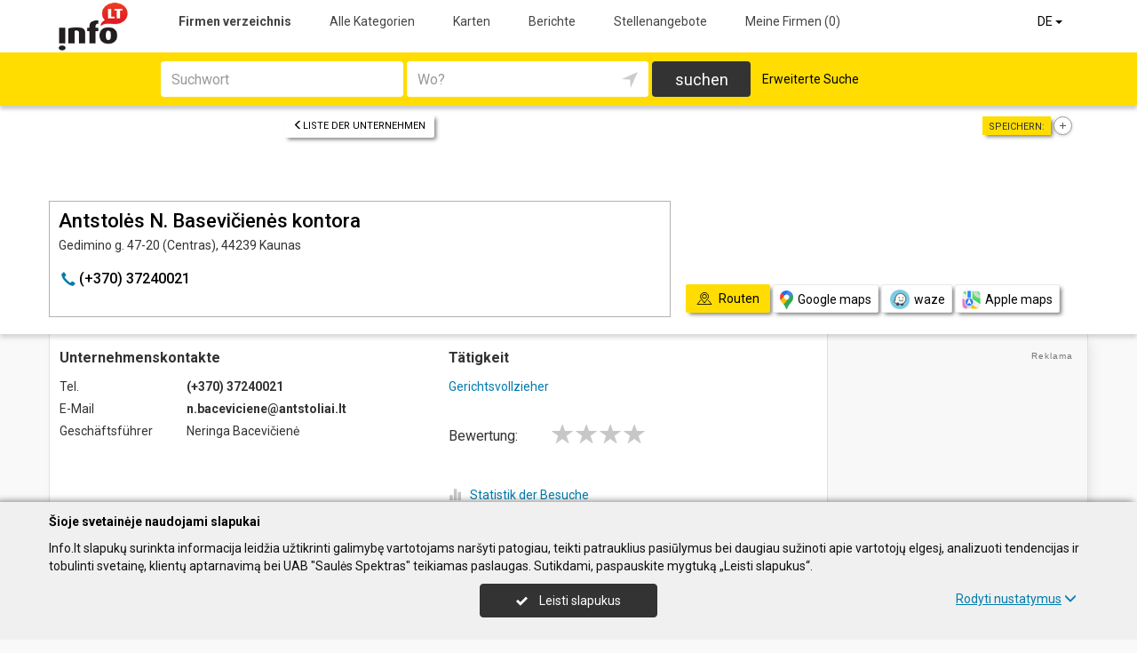

--- FILE ---
content_type: text/html; charset=UTF-8
request_url: https://www.info.lt/de/imones/Antstol%C4%97s-N-Basevi%C4%8Dien%C4%97s-kontora/2376673
body_size: 16837
content:
<!DOCTYPE HTML>
<html lang="de" itemscope itemtype="http://schema.org/WebSite">
<head>
	<script>
// Define dataLayer and the gtag function.
window.dataLayer = window.dataLayer || [];
function gtag(){dataLayer.push(arguments);}
gtag('consent', 'default', {'ad_storage': 'denied', 'ad_user_data': 'denied', 'ad_personalization': 'denied', 'analytics_storage': 'denied'});</script>
	<!-- Global site tag (gtag.js) - Google Analytics -->
	<script async src="https://www.googletagmanager.com/gtag/js?id=G-THCV3D21LS"></script>
	<script>
	window.dataLayer = window.dataLayer || [];
	function gtag(){dataLayer.push(arguments);}
	gtag('js', new Date());
	gtag('config', 'G-THCV3D21LS');
		gtag('set', 'content_group', 'DE');gtag('set', 'content_group', 'Įmonės');	</script>
	<meta charset="UTF-8" />
	<meta name="viewport" content="width=device-width, initial-scale=1">
	
<title>Antstolės N. Basevičienės kontora - Info.lt</title>
<meta name="description" content="Antstolės N. Basevičienės kontora (Antstoles N. Basevicienes kontora), Kaunas. Unternehmenskontakte, tel., arbeitszeit, karte. Gerichtsvollzieher.">
<meta name="keywords" content="gerichtsvollzieher">
<meta name="author" content="Info.lt">
<meta name="robots" content="noimageindex">
	<meta name="referrer" content="unsafe-url">
		<meta property="og:url" content="https://www.info.lt/de/imones/Antstol%C4%97s-N-Basevi%C4%8Dien%C4%97s-kontora/2376673">
<meta property="og:title" content="Antstolės N. Basevičienės kontora">
<meta property="og:description" content="Antstolės N. Basevičienės kontora (Antstoles N. Basevicienes kontora), Kaunas. Unternehmenskontakte, tel., arbeitszeit, karte. Gerichtsvollzieher.">
<meta property="og:image" content="https://www.info.lt/images/logo_big.png">
<link rel="canonical" href="https://www.info.lt/de/imones/Antstol%C4%97s-N-Basevi%C4%8Dien%C4%97s-kontora/2376673" />	<link type="text/css" rel="stylesheet" href="https://www.info.lt/min/?g=css&2025-11-07_08-47" />
	<script language="javascript" type="text/javascript">
var GOOGLE_AJAX_KEY = "AIzaSyCEJkoOZ3NG9s9L6hsE9AmfwB13OujwgOs";var LANGUAGE = "de";var TINKLALAPIS_URL = "https://www.info.lt/";var SOURCE_PATH_WWW = "https://www.info.lt/";var TINKLALAPIS_ID = "1";var MOBILUS = 0;var js_translation = {"MapCategoryCheckedMaxError":"Maximal 4!","MapGeoAddressError":"Adresse nicht gefunden","MapDirectionError":"Route nicht gefunden","geo_klaida":"Keine Koordinaten gefunden","MapDragZoom":"Artinti plot\u0105 (shift + vilkite pel\u0119)","MapDragZoomOff":"Atjungti","DirectionsTravelMode":null,"MapDirectionModeDriving":"Mit dem Auto","MapDirectionModeTransit":"\u00d6ffentliche Verkehrsmittel","MapDirectionModeWalking":"Zu Fu\u00df","MapDirectionModeBicycling":"Mit dem Fahrrad","MapDirectionFind":"Karte \/ Routen","map":"Karte","to_map":"Karte","map_close":"Pasl\u0117pti \u017eem\u0117lap\u012f","MapDirectionSearch":"Routenplaner","error":"Server arbeitet jetzt nicht. Probieren Sie bitte sp\u00e4ter.","location_place":"Buvimo vieta","location_error_1":"Standortdienst deaktiviert.","location_error_2":"Nepavyko nustatyti geografin\u0119 vietov\u0119.","location_error_3":"Geografin\u0117s vietov\u0117s nustatymo laikas baig\u0117si.","SetDirectionStart":"Start","SetDirectionEnd":"Ziel","map_list":"Liste der Unternehmen","mylist_add":"Sparen","mylist_delete":"Aus Memo l\u00f6schen","more":"mehr","show_image_map":"rodyti nuotraukas"};var MAP_CATEGORY_CHECKED_MAX = "4";
var centerLatitude = 55.17259379606185;var centerLongitude = 23.763427734375;var startZoom = 7;var CKEDITOR_BASEPATH = "https://www.info.lt/js/ckeditor/";var search_interval_count = 157;</script>	<script type="text/javascript" src="https://www.info.lt/min/?g=js&2025-11-07_08-47" defer></script>



		<link href="https://fonts.googleapis.com/css?family=Roboto:300,400,500,700" rel="stylesheet" media="none" onload="if (media!='all') media='all'">
		</head>

<body>
	<nav id="navigation" class="navigation" role="navigation">
	
<div class="menu-back">
	<div class="container">
		<div class="logo">
			<a href="https://www.info.lt/de"><img class="img-responsive" src="https://www.info.lt/images/logo.png?2025-11-07_08-47"></a>
		</div>
		<ul class="menu hidden-xs">
			<li class="active"><a href="https://www.info.lt/de">Firmen verzeichnis</a></li><li><a href="https://www.info.lt/de/veiklos">Alle Kategorien</a></li><li><a href="https://www.info.lt/de/zemelapiai">Karten</a></li><li><a href="https://www.info.lt/de/straipsniai">Berichte</a></li><li><a href="https://www.info.lt/de/darbo-skelbimai">Stellenangebote</a></li><li><a  data-mylist-info="url" data-mylist-url="https://www.info.lt/de/mano-imones" data-toggle="tooltip" data-placement="bottom" title="Speichern Sie bis zu 20 Unternehmen im Memo, indem Sie in der Liste der Unternehmen auf die Schaltfläche &quot;Speichern&quot; klicken." href="https://www.info.lt/de/mano-imones">Meine Firmen <span data-mylist-info="count">(0)</span></a></li>		</ul>
		<div class="menu btn-group visible-xs-inline-block">
			<button type="button" class="btn btn-default dropdown-toggle" data-toggle="dropdown"><span class="menu-icon"></span>Firmen verzeichnis <span class="caret"></span>&nbsp;</button>
			<ul class="dropdown-menu dropdown-menu-right" role="menu">
				<li class="active"><a href="https://www.info.lt/de">Firmen verzeichnis</a></li><li><a href="https://www.info.lt/de/veiklos">Alle Kategorien</a></li><li><a href="https://www.info.lt/de/zemelapiai">Karten</a></li><li><a href="https://www.info.lt/de/straipsniai">Berichte</a></li><li><a href="https://www.info.lt/de/darbo-skelbimai">Stellenangebote</a></li><li><a  data-mylist-info="url" data-mylist-url="https://www.info.lt/de/mano-imones" data-toggle="tooltip" data-placement="bottom" title="Speichern Sie bis zu 20 Unternehmen im Memo, indem Sie in der Liste der Unternehmen auf die Schaltfläche &quot;Speichern&quot; klicken." href="https://www.info.lt/de/mano-imones">Meine Firmen <span data-mylist-info="count">(0)</span></a></li>			</ul>
		</div>
		<div class="menu-right">
						<div class="btn-group">
				<button type="button" class="btn btn-default dropdown-toggle" data-toggle="dropdown">DE <span class="caret"></span>&nbsp;</button>
			<ul class="dropdown-menu dropdown-menu-right" role="menu"><li><a href="https://www.info.lt/imones/Antstol%C4%97s-N-Basevi%C4%8Dien%C4%97s-kontora/2376673">LT</a></li><li><a href="https://www.info.lt/en/imones/Antstol%C4%97s-N-Basevi%C4%8Dien%C4%97s-kontora/2376673">EN</a></li><li class="active"><a href="https://www.info.lt/de/imones/Antstol%C4%97s-N-Basevi%C4%8Dien%C4%97s-kontora/2376673">DE</a></li><li><a href="https://www.info.lt/ru/imones/Antstol%C4%97s-N-Basevi%C4%8Dien%C4%97s-kontora/2376673">RU</a></li><li><a href="https://www.info.lt/lv/imones/Antstol%C4%97s-N-Basevi%C4%8Dien%C4%97s-kontora/2376673">LV</a></li><li><a href="https://www.info.lt/pl/imones/Antstol%C4%97s-N-Basevi%C4%8Dien%C4%97s-kontora/2376673">PL</a></li></ul>			</div>
		</div>
	</div>
</div>
	<div class="container">
		<div id="search-form" class="search-form search-form-inner">

		<form action="https://www.info.lt/de" method="GET" role="form" id="paieska_imones_greita" class="search-form-1">
			<div id="search-form-input" class="search-form-input">
				<div class="row">
					<div class="col-1">
						<div class="form-group">
							<label class="sr-only" for="input_q">Suchwort</label>
							<input class="form-control" type="text" id="input_q" name="q" value=""  autocomplete="off" placeholder="Suchwort">
						</div>
					</div>
					<div class="col-2">
						<div class="form-group">
							<label class="sr-only" for="input_address">Wo?</label>
							<div class="input-group">
								<input class="form-control" type="text" id="input_address" name="adresas" value="" autocomplete="off" placeholder="Wo?">
								<div class="input-group-btn" id="search_form_address_filter">
									<button type="button" class="btn dropdown-toggle btn-empty" data-toggle="dropdown" aria-expanded="false"><span class="glyphicon glyphicon-location" aria-hidden="true"></span></button>
									<ul class="dropdown-menu dropdown-menu-right" role="menu">
										<li class="dropdown-header">Abstand wählen</li>
																				<li class=""><a href="#" data-distance="100">In der Nähe 0,1 Km</a></li>
																				<li class=""><a href="#" data-distance="500">In der Nähe 0,5 Km</a></li>
																				<li class=""><a href="#" data-distance="1000">In der Nähe 1 Km</a></li>
																				<li class=""><a href="#" data-distance="2000">In der Nähe 2 Km</a></li>
																				<li class=""><a href="#" data-distance="5000">In der Nähe 5 Km</a></li>
																				<li class=""><a href="#" data-distance="10000">In der Nähe 10 Km</a></li>
																				<li class=""><a href="#" data-distance="20000">In der Nähe 20 Km</a></li>
																				<li class=""><a href="#" data-distance="30000">In der Nähe 30 Km</a></li>
																				<li class=""><a href="#" data-distance="40000">In der Nähe 40 Km</a></li>
																				<li class=""><a href="#" data-distance="50000">In der Nähe 50 Km</a></li>
																				<li class=""><a href="#" data-distance="100000">In der Nähe 100 Km</a></li>
																			</ul>
								</div>
							</div>
						</div>
					</div>
					<div class="col-3">
						<button type="submit" class="btn btn-search btn-block">suchen</button>
					</div>
									</div>
			</div>
			<div class="row link-position">
				<div class="col-xs-12">
					<div class="search-form-link">
						<a class="detailed" id="paieska_imones_detali_link" href="https://www.info.lt/de/detali">Erweiterte Suche</a>
					</div>
				</div>
			</div>
			<input type="hidden" name="action" value="ieskoti">
			<input type="hidden" name="page" value="imones">
			<input type="hidden" name="view" value="greita">

			<input name="distance" type="hidden">
			<input name="latitude" type="hidden">
			<input name="longitude" type="hidden">

			
														</form>


		<form action="https://www.info.lt/de" method="GET" role="form" id="paieska_imones_detali"  class="search-form-2 hide">

			<div id="search-form-input" class="search-form-input">
				<div class="row">
					<div class="col-1">

						<div class="form-group">
							<input class="form-control" type="text" name="Veikla" value="" placeholder="Suchwort">
						</div>
						<div class="form-group">
							<input class="form-control" type="text" name="Phone" value="" placeholder="Telefon">
						</div>
						<div class="form-group">
							<select name="Town" class="form-control"><option value="">Alle Städte</option><option value=""></option><option value="Vilnius"   class="paryskintas_select" >Vilnius</option><option value="Kaunas"   class="paryskintas_select" >Kaunas</option><option value="Klaipėda"   class="paryskintas_select" >Klaipėda</option><option value="Šiauliai"   class="paryskintas_select" >Šiauliai</option><option value="Panevėžys"   class="paryskintas_select" >Panevėžys</option><option value=""></option><option value="Akmenė"  >Akmenė</option><option value="Alytus"  >Alytus</option><option value="Anykščiai"  >Anykščiai</option><option value="Birštonas"  >Birštonas</option><option value="Biržai"  >Biržai</option><option value="Druskininkai"  >Druskininkai</option><option value="Elektrėnai"  >Elektrėnai</option><option value="Ignalina"  >Ignalina</option><option value="Jonava"  >Jonava</option><option value="Joniškis"  >Joniškis</option><option value="Jurbarkas"  >Jurbarkas</option><option value="Kaišiadorys"  >Kaišiadorys</option><option value="Kalvarija"  >Kalvarija</option><option value="Kazlų Rūda"  >Kazlų Rūda</option><option value="Kėdainiai"  >Kėdainiai</option><option value="Kelmė"  >Kelmė</option><option value="Kretinga"  >Kretinga</option><option value="Kupiškis"  >Kupiškis</option><option value="Lazdijai"  >Lazdijai</option><option value="Marijampolė"  >Marijampolė</option><option value="Mažeikiai"  >Mažeikiai</option><option value="Molėtai"  >Molėtai</option><option value="Neringa"  >Neringa</option><option value="Pagėgiai"  >Pagėgiai</option><option value="Pakruojis"  >Pakruojis</option><option value="Palanga"  >Palanga</option><option value="Pasvalys"  >Pasvalys</option><option value="Plungė"  >Plungė</option><option value="Prienai"  >Prienai</option><option value="Radviliškis"  >Radviliškis</option><option value="Raseiniai"  >Raseiniai</option><option value="Rietavas"  >Rietavas</option><option value="Rokiškis"  >Rokiškis</option><option value="Šakiai"  >Šakiai</option><option value="Šalčininkai"  >Šalčininkai</option><option value="Šilalė"  >Šilalė</option><option value="Šilutė"  >Šilutė</option><option value="Širvintos"  >Širvintos</option><option value="Skuodas"  >Skuodas</option><option value="Švenčionys"  >Švenčionys</option><option value="Tauragė"  >Tauragė</option><option value="Telšiai"  >Telšiai</option><option value="Trakai"  >Trakai</option><option value="Ukmergė"  >Ukmergė</option><option value="Utena"  >Utena</option><option value="Varėna"  >Varėna</option><option value="Vilkaviškis"  >Vilkaviškis</option><option value="Visaginas"  >Visaginas</option><option value="Zarasai"  >Zarasai</option></select>
						</div>
						
					</div>
					<div class="col-2">

						<div class="form-group">
							<input class="form-control" type="text" name="Firm" value="" placeholder="Name" title="Name">
						</div>
						<div class="form-group">
							<div class="input-group">
								<input class="form-control" type="text" name="WebPage" value="" placeholder="Webseite" title="Webseite">
								<div class="input-group-addon">
									<label class="checkbox"><input  type="checkbox" name="TinklalapisYra" value="1"> - Gibt</label>
								</div>
							</div>
						</div>
						<div class="row">
							<div class="col-md-8 col-lg-8">
								<div class="form-group">
									<input class="form-control" type="text" name="Address" value="" placeholder="Strasse">
								</div>
							</div>
							<div class="col-md-4 col-lg-4">
								<div class="form-group">
									<input class="form-control" type="text" name="BuildingNumber" value="" placeholder="Hausnumer" title="Hausnumer">
								</div>
							</div>
						</div>

					</div>
					<div class="col-3">

						<div class="form-group">
							<input class="form-control" type="text" name="FirmCode" value="" placeholder="Firmenkode">
						</div>
						<div class="form-group">
							<div class="input-group">
								<input class="form-control" type="text" name="Email" value="" placeholder="E-Mail" title="E-Mail">
								<div class="input-group-addon">
									<label class="checkbox"><input  type="checkbox" name="PastasYra" value="1"> - Gibt</label>
								</div>
							</div>
						</div>

					</div>
					<div class="col-4">
						<button type="submit" class="btn btn-search btn-block">suchen</button>
					</div>
									</div>
			</div>

			<div class="row link-position">
				<div class="col-xs-12">
					<div class="search-form-link">
						<a class="fast" id="paieska_imones_greita_link" href="https://www.info.lt/de/greita">Schnellsuche</a>
					</div>
				</div>
			</div>

			<input type="hidden" name="action" value="ieskoti">
			<input type="hidden" name="page" value="imones">
			<input type="hidden" name="view" value="detali">

			<input name="distance" type="hidden">
			<input name="latitude" type="hidden">
			<input name="longitude" type="hidden">

									
		</form>
</div>
	</div>
</nav>

	<div id="content">
		<div id="content_inner">
			<div class="content">

				<div class="imone" data-stat-type="17" data-stat-id="2376673" itemscope itemtype="http://schema.org/Organization">

<div class="header" id="header_firm">

		<div class="share">
		<div class="title">Speichern:</div>
		<div class="mylist-item add" data-mylist-action="add" data-mylist-id="2376673" data-stat-type="29" data-stat-id="2376673" title="Speichern"></div>	</div>
		
		<a class="btn btn-header-back btn-sm btn-header-back-position" href="https://www.info.lt/de/rubrika/Gerichtsvollzieher/100331698"><span class="glyphicon glyphicon-menu-left"></span>Liste der Unternehmen</a>
	
	<div class="clear"></div>

	
	<div class="header-firm">
		<div class="card">
			<div class="h1_div card_padding" style="">
				<div class="logo"></div>

				<h1 style="" itemprop="name">Antstolės N. Basevičienės kontora</h1>
				<div>
					<address itemprop="address">Gedimino g. 47-20 (Centras), 44239 Kaunas</address>
										<div class="clear"></div>
				</div>
			</div>
			<meta itemprop="url" content="https://www.info.lt/de/imones/Antstol%C4%97s-N-Basevi%C4%8Dien%C4%97s-kontora/2376673" />
			<div class="address-box card_padding">
				<div class="btn btn-contact btn-contact-phone-card" data-stat-type="14" data-stat-id="2376673"><span class="glyphicon glyphicon-earphone"></span> &#40;&#43;&#51;&#x37;&#48;&#41;&#x20;&#x33;&#55;&#50;&#52;&#x30;&#48;&#x32;&#x31;</div>			</div>
			<div class="card_mygtukai card_padding">
						</div>
		</div>
	</div>

	
	<div class="header-map">
		<script language="javascript" type="text/javascript">var firm_map_info = {"p1":{"latitude":54.89909,"longitude":23.9213,"address":"Gedimino g. 47-20 (Centras), 44239 Kaunas","type":"m","label":1,"id":"2376673"}}; var firm_map_info_direction_url = "https://www.info.lt/de/imones/Antstol%C4%97s-N-Basevi%C4%8Dien%C4%97s-kontora/2376673/direction"; </script>
				<iframe sandbox="allow-scripts allow-popups" id="Maps_firm_info_iframe" frameborder="0" style="border: none;" class="map-info" src="https://www.google.com/maps/embed/v1/place?key=AIzaSyCEJkoOZ3NG9s9L6hsE9AmfwB13OujwgOs&language=de&center=54.89909%2C23.9063&zoom=15&q=54.89909%2C23.9213"></iframe>	</div>

	
			<div class="btn-map-direction-position"><button id="firm_map_direction" data-stat-type="32" data-stat-id="2376673" data-stat-limit="1" class="btn btn-map-direction"><span class="text-on"><span class="glyphicon glyphicon-map"></span>Routen</span><span class="text-off">Paslėpti žemėlapį</span></button><a class="btn btn-map-direction-link" data-stat-type="32" data-stat-id="2376673" data-stat-limit="1" href="https://www.google.com/maps/dir/?api=1&destination=54.89909%2C23.9213" target="_blank"><span class="glyphicon glyphicon-map-google"></span>Google maps</a><a class="btn btn-map-direction-link" data-stat-type="32" data-stat-id="2376673" data-stat-limit="1" href="https://www.waze.com/ul?navigate=yes&ll=54.89909%2C23.9213" target="_blank"><span class="glyphicon glyphicon-map-waze"></span>waze</a><a class="btn btn-map-direction-link" data-stat-type="32" data-stat-id="2376673" data-stat-limit="1" href="http://maps.apple.com/?daddr=54.89909%2C23.9213&q=Antstol%C4%97s+N.+Basevi%C4%8Dien%C4%97s+kontora" target="_blank"><span class="glyphicon glyphicon-map-apple"></span>Apple maps</a></div>
		<div class="btn-map-direction-position-mobile"><button id="firm_map_direction2" data-stat-type="32" data-stat-id="2376673" data-stat-limit="1" class="btn btn-map-direction"><span class="text-on"><span class="glyphicon glyphicon-map"></span>Routen</span><span class="text-off">Paslėpti maršrutą</span></button><a class="btn btn-map-direction-link" data-stat-type="32" data-stat-id="2376673" data-stat-limit="1" href="https://www.google.com/maps/dir/?api=1&destination=54.89909%2C23.9213" target="_blank"><span class="glyphicon glyphicon-map-google"></span>Google maps</a><a class="btn btn-map-direction-link" data-stat-type="32" data-stat-id="2376673" data-stat-limit="1" href="https://www.waze.com/ul?navigate=yes&ll=54.89909%2C23.9213" target="_blank"><span class="glyphicon glyphicon-map-waze"></span>waze</a><a class="btn btn-map-direction-link" data-stat-type="32" data-stat-id="2376673" data-stat-limit="1" href="http://maps.apple.com/?daddr=54.89909%2C23.9213&q=Antstol%C4%97s+N.+Basevi%C4%8Dien%C4%97s+kontora" target="_blank"><span class="glyphicon glyphicon-map-apple"></span>Apple maps</a></div>

		<div class="header-direction firm-direction">
				
				<h2>Routenplaner:</h2>

				<div id="map_direction_form_frame">
					<a name="map_direction_anchor" id="map_direction_anchor"></a>

						<form id="map_direction_form" role="form">

							<div class="row row-input">
								<div class="col-xs-2 col-sm-2">
									<div class="direction-label-start"></div>
								</div>
								<div class="col-xs-10 col-sm-10">
									<label class="sr-only" for="direction_start" class="col-sm-2 control-label">Start:</label>
									<div class="input-group">
										<input type="text" class="form-control" id="direction_start" name="direction_start" value="" title="" autofocus>
										<div class="input-group-btn">
											<button type="button" class="btn btn-empty" id="direction_location_start" title="Ort feststellen"><span class="glyphicon glyphicon-location" aria-hidden="true"></span></button>
										</div>
									</div>
								</div>
							</div>


							<input type="hidden" id="search_direction_latitude_start" name="search_direction_latitude_start" value="">
							<input type="hidden" id="search_direction_longitude_start" name="search_direction_longitude_start" value="">

							<div id="map_direction_start_loading"></div>
							<div id="map_direction_start_error"></div>

							<div id="direction_start_suggest" class="direction_suggest hide">
								<div class="suggest_title">Adresse aussuchen:</div>
								<div id="direction_start_suggest_list" class="suggest_list"></div>
							</div>


							<div class="row row-input">
								<div class="col-xs-2 col-sm-2">
									<div class="direction-label-end"></div>
								</div>
								<div class="col-xs-10 col-sm-10">
									<div class="form-group">
										<label class="sr-only" for="direction_end" class="control-label">Ziel:</label>
										<input type="text" class="form-control" id="direction_end" name="direction_end" value="Gedimino g. 47-20 (Centras), 44239 Kaunas" title="">
									</div>
								</div>
							</div>




							<input type="hidden" id="search_direction_latitude_end" name="search_direction_latitude_end" value="54.89909">
							<input type="hidden" id="search_direction_longitude_end" name="search_direction_longitude_end" value="23.9213">

							<div id="map_direction_end_loading"></div>
							<div id="map_direction_end_error"></div>

							<div id="direction_end_suggest" class="direction_suggest hide">
								<div class="suggest_title">Adresse aussuchen:</div>
								<div id="direction_end_suggest_list" class="suggest_list"></div>
							</div>
							<div class="text-center">
								<a href="#" id="direction_location_start_search" class="btn btn-link direction-location-search hide"><span class="glyphicon glyphicon-location" aria-hidden="true"></span>Naudoti mano buvimo vietą<span class="glyphicon glyphicon-menu-right" aria-hidden="true"></span></a>
							</div>
							<div class="text-right">
								<button type="submit" class="btn btn-primary" name="button" data-stat-type="9" data-stat-id="2376673">Route anzeigen</button>
							</div>
					</form>
				</div>

				<div id="map_direction_loading"></div>
				<div id="map_direction_error"></div>
				<div id="map_direction_list"></div>


	</div>

	</div>









	<div class="container page">
    <div class="row">
        <div class="col-sm-10 col-md-8 col-lg-9">
                        <div class="row">
                <div class="col-sm-6 col-md-6 column-main">

                    
                    
                    <div class="block block-list block-col-width">
                        <h2>Unternehmenskontakte</h2>
                                                    <div class="row">
                                    <div class="col-xs-4">Tel.</div>
                                    <div class="col-xs-8"><span class="kont_tel" data-stat-type="14" data-stat-id="2376673" itemprop="telephone">&#40;&#43;&#51;&#x37;&#48;&#41;&#x20;&#x33;&#55;&#50;&#52;&#x30;&#48;&#x32;&#x31;</span></div>
                                </div>
                                                        <div class="row">
                                    <div class="col-xs-4">E-Mail</div>
                                    <div class="col-xs-8"><span class="kont_email">&#x6e;&#46;&#98;&#97;&#x63;&#x65;&#118;&#105;&#99;&#105;&#101;&#110;&#x65;&#x40;&#97;&#x6e;&#116;&#x73;&#116;&#x6f;&#108;&#x69;&#x61;&#105;&#46;&#x6c;&#x74;</span></div>
                                </div>
                                                        <div class="row">
                                    <div class="col-xs-4">Geschäftsführer</div>
                                    <div class="col-xs-8">Neringa Bacevičienė</div>
                                </div>
                        


                    </div>
                    
                    
                                        

                    


                                    </div>

                    <div class="col-sm-6 col-md-6 column-main">

                                                <div class="block block-veiklos">
                                <h2>Tätigkeit</h2>                                <a class="rubric" title="Gerichtsvollzieher" href="https://www.info.lt/de/rubrika/Gerichtsvollzieher/100331698">Gerichtsvollzieher</a><br>                            </div>
                                                                    <div class="block papild_nuorodos">
                        <a name="atsiliepimai" id="atsiliepimai"></a>
                                                

	<div class="review">

		<div id="review_firm_form_message"></div>

		
			<div id="review_firm_write">

				<form name="form" method="post" action="#atsiliepimai" id="review_firm_form" name="form_atsiliepimai_post" role="form" class="well">
					
					<div id="review_firm_form_error"></div>
		
						<div class="row">
							<div class="col-xs-4 col-sm-3 form-star-text">
								Bewertung:
							</div>
							<div class="col-xs-8 col-sm-9">
								<div class="review_rating form">
									<span class="glyphicon glyphicon-star" aria-hidden="true"></span>
									<span class="glyphicon glyphicon-star" aria-hidden="true" title="Schlecht"></span>
									<span class="glyphicon glyphicon-star" aria-hidden="true" title="Durchschnittlich"></span>
									<span class="glyphicon glyphicon-star" aria-hidden="true" title="Gut"></span>
									<span class="glyphicon glyphicon-star" aria-hidden="true" title="Perfekt"></span>
								</div>
								<div id="review_start_text" class="review-start-text"></div>
							</div>
						</div>

					
					<div id="review-form-input" class="review-form-input hide">
						<div class="form-group">
							<label class="sr-only" for="rf_input_name">Ihr Vorname</label>
							<input class="form-control" type="text" id="rf_input_name" name="r_name" value="" placeholder="Ihr Vorname">
						</div>

						<div class="form-group">
							<label class="sr-only" for="rf_input_text">Kommentar</label>
							<textarea class="form-control" id="rf_input_text" name="r_review" rows="5" placeholder="Schreiben Sie eine Rezension"></textarea>
							<div class="text-right"><span class="hide review-count" id="rf_input_text_count">0</span><span class="hide" id="rf_input_text_info"> (mindestens 80 Zeichen)</span></div>
						</div>

							
						<button type="submit" class="btn btn-review">Absenden</button>
						
					</div>

					<input type="hidden" name="r_rating" value="0">
					<input type="hidden" name="action" value="atsiliepimai_post">
					<input type="hidden" name="r_form_show" value="1">
					<input type="hidden" name="r_firm_id" value="2376673">
					<input type="hidden" name="ibot" value="1">
				</form>
			</div>
		
			</div>

                                                <br>
                        <br>
                        <a name="statistika"></a>
                        <a href="#statistika" id="imone_statistika_link"><span class="glyphicon glyphicon-stats"></span>Statistik der Besuche</a>
            <script language="JavaScript" type="text/javascript">
                stat_fid = 2376673;
                </script>
            <br>                        <div class="hide" id="imone_statistika"></div>
                        <a href="https://www.info.lt/de/imonems/duomenu_atnaujinimas_anketa?tipas=2&id=2376673"><span class="glyphicon glyphicon-pencil"></span>Aktualisierung</a><br/>
                        <a rel="nofollow" href="http://www.facebook.com/share.php?u=https%3A%2F%2Fwww.info.lt%2Fde%2Fimones%2FAntstol%25C4%2597s-N-Basevi%25C4%258Dien%25C4%2597s-kontora%2F2376673" target="_blank" data-stat-type="10" data-stat-id="2376673"><span class="glyphicon"><img style="display: block;" width="14" src="https://www.info.lt/images/icon/facebook.png"></span>Sag&#039;s weiter</a><br/>
                                            </div>
                        
                                    </div>

            </div>

            
        </div>

        <div class="col-sm-2 col-md-4 col-lg-3 col-md-push-0 column-main">

            
            
            
            
            <div class="rkl_gad " ><script async src="https://pagead2.googlesyndication.com/pagead/js/adsbygoogle.js"></script>
				<!-- Vertikalus -->
				<ins class="adsbygoogle"
				     style="display:block"
				     data-ad-client="ca-pub-6411532877372595"
				     data-ad-slot="1001991911"
				     data-ad-format="auto"
				     data-full-width-responsive="true"></ins>
				<script>
				     (adsbygoogle = window.adsbygoogle || []).push({});
				</script></div>

        </div>

                
        
            </div>

        </div>




















    <div class="container"><div class="arti" id="imones_arti_list" data-stat-block="16"><h2>Umliegende Unternehmen | <a href="https://www.info.lt/de/zemelapiai?action=ieskoti&adresas=54%2C89909%2C+23%2C9213&q=Gerichtsvollzieher">Auf Karte zeigen</a></h2><div class="list"><div class="firm" itemscope="" itemtype="http://schema.org/Organization">
				<div class="image logo" style="background: url(https://www.info.lt/images/logotipai/2244083.jpg?202501201343) no-repeat center center; background-size: auto;"><a href="https://www.info.lt/de/imones/Antstol%C4%97s-Birut%C4%97s-%C4%8Cere%C5%A1kien%C4%97s-kontora/2244083"><img itemprop="image" src="https://www.info.lt/images/logotipai/2244083.jpg?202501201343" alt="Antstolės Birutės Čereškienės kontora"></a></div>
				<div class="title" itemprop="name"><a href="https://www.info.lt/de/imones/Antstol%C4%97s-Birut%C4%97s-%C4%8Cere%C5%A1kien%C4%97s-kontora/2244083">Antstolės Birutės Čereškienės kontora</a></div>
				<meta itemprop="url" content="https://www.info.lt/de/imones/Antstol%C4%97s-Birut%C4%97s-%C4%8Cere%C5%A1kien%C4%97s-kontora/2244083" />
				<div class="address"><span class="distance">34,6 Km | </span>Gedimino g. 57, Kaišiadorys</div>
				<meta itemprop="address" content="Gedimino g. 57, Kaišiadorys" />
				<div class="tva">Schulden Wiederherstellung</div>
				</div><div class="firm" itemscope="" itemtype="http://schema.org/Organization">
				<div class="image logo" style="background: url(https://www.info.lt/images/logotipai/2243302.jpg?202501201343) no-repeat center center; background-size: auto;"><a href="https://www.info.lt/de/imones/Antstol%C4%97s-Birut%C4%97s-%C4%8Cere%C5%A1kien%C4%97s-kontora/2243302"><img itemprop="image" src="https://www.info.lt/images/logotipai/2243302.jpg?202501201343" alt="Antstolės Birutės Čereškienės kontora"></a></div>
				<div class="title" itemprop="name"><a href="https://www.info.lt/de/imones/Antstol%C4%97s-Birut%C4%97s-%C4%8Cere%C5%A1kien%C4%97s-kontora/2243302">Antstolės Birutės Čereškienės kontora</a></div>
				<meta itemprop="url" content="https://www.info.lt/de/imones/Antstol%C4%97s-Birut%C4%97s-%C4%8Cere%C5%A1kien%C4%97s-kontora/2243302" />
				<div class="address"><span class="distance">71 Km | </span>Trakų g. 27, Trakai</div>
				<meta itemprop="address" content="Trakų g. 27, Trakai" />
				<div class="tva">Schulden Wiederherstellung</div>
				</div><div class="firm" itemscope="" itemtype="http://schema.org/Organization">
				<div class="image logo" style="background: url(https://www.info.lt/images/logotipai/2034351.jpg?202501201343) no-repeat center center; background-size: auto;"><a href="https://www.info.lt/de/imones/Antstolio-R-Vi%C5%BEaini%C5%A1kio-kontora/2034351"><img itemprop="image" src="https://www.info.lt/images/logotipai/2034351.jpg?202501201343" alt="Antstolio R. Vižainiškio kontora"></a></div>
				<div class="title" itemprop="name"><a href="https://www.info.lt/de/imones/Antstolio-R-Vi%C5%BEaini%C5%A1kio-kontora/2034351">Antstolio R. Vižainiškio kontora</a></div>
				<meta itemprop="url" content="https://www.info.lt/de/imones/Antstolio-R-Vi%C5%BEaini%C5%A1kio-kontora/2034351" />
				<div class="address"><span class="distance">90,5 Km | </span>Aguonų g. 6, Vilnius</div>
				<meta itemprop="address" content="Aguonų g. 6, Vilnius" />
				<div class="tva">Gerichtsvollzieher Schulden Wiederherstellung Rechtshilfe Vermögensverwaltung Vermittlung Vermittlungsleistungen</div>
				</div><div class="firm" itemscope="" itemtype="http://schema.org/Organization">
				<div class="image logo" style="background: url(https://www.info.lt/images/logotipai/2150892.jpg?202501201343) no-repeat center center; background-size: auto;"><a href="https://www.info.lt/de/imones/Antstolio-K-Ko%C5%A1io-kontora/2150892"><img itemprop="image" src="https://www.info.lt/images/logotipai/2150892.jpg?202501201343" alt="Antstolio K. Košio kontora"></a></div>
				<div class="title" itemprop="name"><a href="https://www.info.lt/de/imones/Antstolio-K-Ko%C5%A1io-kontora/2150892">Antstolio K. Košio kontora</a></div>
				<meta itemprop="url" content="https://www.info.lt/de/imones/Antstolio-K-Ko%C5%A1io-kontora/2150892" />
				<div class="address"><span class="distance">163,3 Km | </span>Tilžės g. 1, Šilutė</div>
				<meta itemprop="address" content="Tilžės g. 1, Šilutė" />
				<div class="tva">Schulden Wiederherstellung Gerichtsvollzieher Schulden Wiederherstellung</div>
				</div><div class="firm" itemscope="" itemtype="http://schema.org/Organization">
				
				<div class="title" itemprop="name"><a href="https://www.info.lt/de/imones/Antstol%C4%97s-N-Bacevi%C4%8Dien%C4%97s-kontora/2386990">Antstolės N. Bacevičienės kontora</a></div>
				<meta itemprop="url" content="https://www.info.lt/de/imones/Antstol%C4%97s-N-Bacevi%C4%8Dien%C4%97s-kontora/2386990" />
				<div class="address"><span class="distance">0 Km | </span>Gedimino g. 47-20 (Centras), Kaunas</div>
				<meta itemprop="address" content="Gedimino g. 47-20 (Centras), Kaunas" />
				
				</div><div class="firm" itemscope="" itemtype="http://schema.org/Organization">
				
				<div class="title" itemprop="name"><a href="https://www.info.lt/de/imones/Antstolio-V-Zubino-kontora/2343571">Antstolio V. Zubino kontora</a></div>
				<meta itemprop="url" content="https://www.info.lt/de/imones/Antstolio-V-Zubino-kontora/2343571" />
				<div class="address"><span class="distance">0,2 Km | </span>A. Mickevičiaus g. 50, Kaunas</div>
				<meta itemprop="address" content="A. Mickevičiaus g. 50, Kaunas" />
				
				</div><div class="firm" itemscope="" itemtype="http://schema.org/Organization">
				
				<div class="title" itemprop="name"><a href="https://www.info.lt/de/imones/Antstolio-M-Petrovskio-kontora/2376722">Antstolio M. Petrovskio kontora</a></div>
				<meta itemprop="url" content="https://www.info.lt/de/imones/Antstolio-M-Petrovskio-kontora/2376722" />
				<div class="address"><span class="distance">0,2 Km | </span>A. Mickevičiaus g. 56-18 (Centras), Kaunas</div>
				<meta itemprop="address" content="A. Mickevičiaus g. 56-18 (Centras), Kaunas" />
				
				</div><div class="firm" itemscope="" itemtype="http://schema.org/Organization">
				
				<div class="title" itemprop="name"><a href="https://www.info.lt/de/imones/Antstol%C4%97s-Raimondos-Pauzien%C4%97s-kontora/2376680">Antstolės Raimondos Pauzienės kontora</a></div>
				<meta itemprop="url" content="https://www.info.lt/de/imones/Antstol%C4%97s-Raimondos-Pauzien%C4%97s-kontora/2376680" />
				<div class="address"><span class="distance">0,2 Km | </span>V. Putvinskio g. 9, Kaunas</div>
				<meta itemprop="address" content="V. Putvinskio g. 9, Kaunas" />
				
				</div><div class="firm" itemscope="" itemtype="http://schema.org/Organization">
				
				<div class="title" itemprop="name"><a href="https://www.info.lt/de/imones/Antstolio-R-Budreikos-kontora/2034305">Antstolio R. Budreikos kontora</a></div>
				<meta itemprop="url" content="https://www.info.lt/de/imones/Antstolio-R-Budreikos-kontora/2034305" />
				<div class="address"><span class="distance">0,5 Km | </span>Gedimino g. 22-3 (Centras), Kaunas</div>
				<meta itemprop="address" content="Gedimino g. 22-3 (Centras), Kaunas" />
				
				</div><div class="firm" itemscope="" itemtype="http://schema.org/Organization">
				
				<div class="title" itemprop="name"><a href="https://www.info.lt/de/imones/Antstolio-R-Stanislausko-kontora/2376727">Antstolio R. Stanislausko kontora</a></div>
				<meta itemprop="url" content="https://www.info.lt/de/imones/Antstolio-R-Stanislausko-kontora/2376727" />
				<div class="address"><span class="distance">0,8 Km | </span>Kęstučio g. 67-2, Kaunas</div>
				<meta itemprop="address" content="Kęstučio g. 67-2, Kaunas" />
				
				</div><div class="firm" itemscope="" itemtype="http://schema.org/Organization">
				
				<div class="title" itemprop="name"><a href="https://www.info.lt/de/imones/Antstol%C4%97s-A-Adomaitien%C4%97s-kontora/2339755">Antstolės A. Adomaitienės kontora</a></div>
				<meta itemprop="url" content="https://www.info.lt/de/imones/Antstol%C4%97s-A-Adomaitien%C4%97s-kontora/2339755" />
				<div class="address"><span class="distance">0,8 Km | </span>Vasario 16-osios g. 8-3 (Centras), Kaunas</div>
				<meta itemprop="address" content="Vasario 16-osios g. 8-3 (Centras), Kaunas" />
				
				</div><div class="firm" itemscope="" itemtype="http://schema.org/Organization">
				
				<div class="title" itemprop="name"><a href="https://www.info.lt/de/imones/Antstol%C4%97s-L-U-Dzikien%C4%97s-kontora/2376671">Antstolės L. U. Dzikienės kontora</a></div>
				<meta itemprop="url" content="https://www.info.lt/de/imones/Antstol%C4%97s-L-U-Dzikien%C4%97s-kontora/2376671" />
				<div class="address"><span class="distance">0,9 Km | </span>Kęstučio g. 73-1 (Centras), Kaunas</div>
				<meta itemprop="address" content="Kęstučio g. 73-1 (Centras), Kaunas" />
				
				</div><div class="firm" itemscope="" itemtype="http://schema.org/Organization">
				
				<div class="title" itemprop="name"><a href="https://www.info.lt/de/imones/Antstol%C4%97s-G-Andrijauskien%C4%97s-kontora/2339759">Antstolės G. Andrijauskienės kontora</a></div>
				<meta itemprop="url" content="https://www.info.lt/de/imones/Antstol%C4%97s-G-Andrijauskien%C4%97s-kontora/2339759" />
				<div class="address"><span class="distance">1 Km | </span>L. Sapiegos g. 3-4 (Centras), Kaunas</div>
				<meta itemprop="address" content="L. Sapiegos g. 3-4 (Centras), Kaunas" />
				
				</div><div class="firm" itemscope="" itemtype="http://schema.org/Organization">
				
				<div class="title" itemprop="name"><a href="https://www.info.lt/de/imones/Antstolio-V-Ku%C4%8Dinsko-kontora/2376732">Antstolio V. Kučinsko kontora</a></div>
				<meta itemprop="url" content="https://www.info.lt/de/imones/Antstolio-V-Ku%C4%8Dinsko-kontora/2376732" />
				<div class="address"><span class="distance">1,1 Km | </span>Vytauto pr. 32-316 (Centras), Kaunas</div>
				<meta itemprop="address" content="Vytauto pr. 32-316 (Centras), Kaunas" />
				
				</div><div class="firm" itemscope="" itemtype="http://schema.org/Organization">
				
				<div class="title" itemprop="name"><a href="https://www.info.lt/de/imones/Antstolio-M-Leke%C4%8Dinsko-kontora/2034303">Antstolio M. Lekečinsko kontora</a></div>
				<meta itemprop="url" content="https://www.info.lt/de/imones/Antstolio-M-Leke%C4%8Dinsko-kontora/2034303" />
				<div class="address"><span class="distance">1,1 Km | </span>Kęstučio g. 80-3 (Centras), Kaunas</div>
				<meta itemprop="address" content="Kęstučio g. 80-3 (Centras), Kaunas" />
				
				</div><div class="firm" itemscope="" itemtype="http://schema.org/Organization">
				
				<div class="title" itemprop="name"><a href="https://www.info.lt/de/imones/Antstol%C4%97s-R-Sta%C5%A1enien%C4%97s-kontora/2078982">Antstolės R. Stašenienės kontora</a></div>
				<meta itemprop="url" content="https://www.info.lt/de/imones/Antstol%C4%97s-R-Sta%C5%A1enien%C4%97s-kontora/2078982" />
				<div class="address"><span class="distance">1,1 Km | </span>I. Kanto g. 24-24 (Centras), Kaunas</div>
				<meta itemprop="address" content="I. Kanto g. 24-24 (Centras), Kaunas" />
				
				</div></div></div><div class="ad ad-size-728x90 ad-width-auto" style="margin: 10px auto 10px auto; max-width: 728px;"><a href="https://www.citma.lt/" data-rea="all" data-rbid="28213" data-rzid="354" data-rcid="1" target="_blank"><img src='/r/78eb99648928c184c9923f59e78e3b65.gif' width='728' height='90' alt='' title='' border='0' /></a></div></div>			</div>
		</div>
	</div>


	<div id="footer" class="footer">
	<div class="menu">
		<div class="container">

			<div class="row">
				<div class="col-xs-6 col-sm-3">
					<a class="title" href="https://www.info.lt/de/veiklos">Firmen verzeichnis</a>
					<br>
					<a href="https://www.info.lt/">Startseite</a>
					<br>
					<a href="https://www.info.lt/de/veiklos">Themenverzeichnisse</a>
				</div>
				<div class="col-xs-6 col-sm-3">
					<a class="title" href="https://www.info.lt/de/zemelapiai">Karten</a>
					<br>
					<a href="https://www.info.lt/de/zemelapiai">Karten</a>, <a href="https://www.info.lt/de/zemelapiai">Routen</a>
				</div>
				<div class="col-xs-6 col-sm-3">
					<a class="title" href="https://www.info.lt/de/darbo-skelbimai">Stellenangebote</a>
					<br>
					<a class="title hidden-xs" href="https://www.info.lt/de/mobili-versija">Mobile Version</a>
				</div>
				<div class="col-xs-6 col-sm-3">
									</div>
			</div>

		</div>
	</div>
	<div class="copyright">
		<div class="container">

			<div class="row">
				<div class="col-sm-12 col-md-9 col-lg-9">
					© 2025 <a target="_blank" href="https://www.saulesspektras.lt">Saulės spektras, UAB</a>
					&nbsp;|&nbsp;
					<a target="_blank" href="https://www.saulesspektras.lt/kontaktai">Kontakt</a>
					&nbsp;|&nbsp;
					<a href="https://www.info.lt/de/privatumo-nuostatos">Privatumo nuostatos</a>
					&nbsp;|&nbsp;
					<a data-cookie-policy="show" href="#">Slapukų politika ir nustatymai</a>
										&nbsp;|&nbsp;
					<a href="https://www.info.lt/de/puslapiai/statistika">Statistik</a>
					&nbsp;|&nbsp;
					<b><a href="https://www.info.lt/de/administruoti">Anmelden</a></b>
					<br>

					<div class="link">
						<a target="_blank" href="https://www.statyba.lt">www.statyba.lt</a>&nbsp;&nbsp;|
						&nbsp;<a target="_blank" href="https://www.medicina.lt">www.medicina.lt</a>&nbsp;&nbsp;|
						&nbsp;<a target="_blank" href="https://www.auto.lt">www.auto.lt</a>&nbsp;&nbsp;|
						&nbsp;<a target="_blank" href="https://www.turizmas.lt">www.turizmas.lt</a>&nbsp;&nbsp;|
						&nbsp;<a target="_blank" href="https://balticexport.com">www.balticexport.com</a>
						<br>

												Unternehmen in Lettland: <a target="_blank" href="http://www.zl.lv">www.zl.lv</a>
					</div>
				</div>
				<div class="col-sm-12 col-md-3 col-lg-3 text-right">
					<br>
					<ul class="list-inline">
												<li class="icon"><a href="https://www.facebook.com/info.lt" target="_blank" rel="nofollow"><img src="https://www.info.lt/images/icon/facebook.jpg"></a></li>
											</ul>
				</div>
			</div>

		</div>
	</div>
</div>
<div id="cookie_policy_info" class="cookie-policy">
	<div>
		<div id="cookie_policy_info_close" class="cookie-policy-close"></div>
		<div class="container">
			<div class="mb-3"><b>Šioje svetainėje naudojami slapukai</b></div>

			<div class="cookie-txt">Info.lt slapukų surinkta informacija leidžia užtikrinti galimybę vartotojams naršyti patogiau, teikti patrauklius
			pasiūlymus bei daugiau sužinoti apie vartotojų elgesį, analizuoti tendencijas ir tobulinti svetainę, klientų aptarnavimą
			bei UAB "Saulės Spektras" teikiamas paslaugas. Sutikdami, paspauskite mygtuką „Leisti slapukus“.
			</div>
			<div class="cookie-control">
				<button type="button" id="cookie_policy_confirm" class="btn btn-primary cookie-control-btn-primary">
				<svg xmlns="http://www.w3.org/2000/svg" xmlns:xlink="http://www.w3.org/1999/xlink" viewBox="0 0 32 32" version="1.1" width="32px" height="32px"><g id="surface1"><path id="cmpsvgacceptbtn" d="M27 4l-15 15-7-7-5 5 12 12 20-20z"></path></g></svg>
				Leisti slapukus</button>
				<button id="cookie_policy_more" type="button" data-text-show="Rodyti nustatymus" data-text-hide="Nerodyti nustatymų" class="btn btn-link">Rodyti nustatymus<span class="glyphicon glyphicon-menu-down" aria-hidden="true"></span></button>
			</div>
			<div id="cookie_policy_content" class="cookie-content hide">

				<ul class="nav nav-tabs">
					<li role="presentation" class="active" data-content="cookie-list"><a href="#">Slapukų aprašas</a></li>
					<li role="presentation" data-content="cookie-about"><a href="#">Apie slapukus</a></li>
				</ul>

				<div class="cookie-tab-content cookie-list">
					<div class="cookie-type active">
						<label><input type="checkbox" name="necessary" checked disabled> Būtinieji</label>
					</div>
					<div class="cookie-description">
						Šiuos slapukus naudojame savo lankytojams ir stengiamės pasiūlyti paprastą bei pažangią svetainę, kuri automatiškai
						prisitaiko prie jų poreikių ir norų. Norėdami tai pasiekti naudojame techninius slapukus, kurie padeda rodyti Jums
						mūsų svetainę, padeda užtikrinti jos funkcionalumą, sukurti vartotojo paskyrą, prisijungti ir kitaip apdoroti pagal
						funkcionalumą. Šie techniniai slapukai yra būtini tinkamam mūsų svetainės funkcionavimui.
						<table class="table">
							<tr>
								<th>Teikėjas</th>
								<th>Paskirtis</th>
								<th>Galiojimo trukmė</th>
							</tr>
							<tr>
								<td><a href="https://www.info.lt/de/privatumo-nuostatos" target="_blank">Info.lt</a></td>
								<td>Prisijungimas, sesijos būsena, slapukų nustatymai</td>
								<td>6 mėnesiai</td>
							</tr>
							<tr>
								<td><a href="https://policies.google.com/privacy?hl=lt" target="_blank">Google Adsense</a></td>
								<td>Reklama, rinkodara</td>
								<td>2 metai</td>
							</tr>
						</table>
					</div>

					<div class="cookie-type">
						<label><input type="checkbox" name="preference" > Funkciniai</label>
					</div>
					<div class="cookie-description hide">
						Šiuos slapukus naudojame prisiminti Jūsų pageidavimus ir padėti naudotis mūsų svetaine veiksmingai bei efektyviai.
						Pavyzdžiui, šie slapukai prisimena Jūsų pageidaujamą kalbą, paieškas ir anksčiau peržiūrėtas paslaugas/prekes. Šiuos
						slapukus galime naudoti ir Jūsų registracijos informacijai prisiminti, kad kaskart apsilankius mūsų svetainėje Jums
						nereikėtų iš naujo įvesti prisijungimo duomenų. Šie funkciniai slapukai nėra būtini svetainei funkcionuoti, tačiau
						prideda funkcionalumo ir pagerina Jūsų naudojimosi Bendrovės svetaine patirtį.
						<table class="table">
							<tr>
								<th>Teikėjas</th>
								<th>Paskirtis</th>
								<th>Galiojimo trukmė</th>
							</tr>
							<tr>
								<td><a href="https://www.info.lt/de/privatumo-nuostatos" target="_blank">Info.lt</a></td>
								<td><a href="https://www.info.lt/de/mano-imones">Mano įmonių</a> sąrašo saugojimas</a></td>
								<td>1 metai</td>
							</tr>
							<tr>
								<td><a href="https://policies.google.com/privacy?hl=lt" target="_blank">Google</a></td>
								<td>Žemėlapis</td>
								<td>2 metai</td>
							</tr>
							<tr>
								<td><a href="https://policies.google.com/privacy?hl=lt" target="_blank">Google</a></td>
								<td>Youtube video</td>
								<td>2 metai</td>
							</tr>
							<tr>
								<td><a href="https://lt-lt.facebook.com/policy/cookies/" target="_blank">Facebook</a></td>
								<td>Facebook video</td>
								<td>2 metai</td>
							</tr>
							<tr>
								<td><a href="https://apie.lrt.lt/svarbi-informacija/privatumo-politika" target="_blank">LRT</a></td>
								<td>LRT video</td>
								<td>2 metai</td>
							</tr>
							<tr>
								<td><a href="https://vimeo.com/cookie_policy" target="_blank">Vimeo</a></td>
								<td>Vimeo video</td>
								<td>2 metai</td>
							</tr>
						</table>
					</div>

					<div class="cookie-type">
						<label><input type="checkbox" name="statistic" > Statistiniai</label>
					</div>
					<div class="cookie-description hide">
						Šiuos slapukus naudojame įgyti įžvalgų apie tai, kaip mūsų lankytojai naudojasi Bendrovės svetaine. Tokiu būdu
						galime optimizuoti ir pagerinti savo svetainę, suprasti reklamų ir komunikacijos efektyvumą bei užtikrinti, kad vis dar
						esame įdomūs ir aktualūs. Galime rinkti duomenis apie Jūsų peržiūrėtus internetinius puslapius, iš kurių puslapių
						atėjote, bei informaciją apie datą ir laiką. Tai taip pat reiškia, kad galime naudoti informaciją apie Jus ir tai, kaip
						naudojate Bendrovėje svetainę, pavyzdžiui, apsilankymo dažnumą, paspaudimų skaičių tam tikrame puslapyje,
						naudotus paieškos žodžius ir kt. Kaip mūsų reklaminių kampanijų dalį, galime panaudoti analitinius slapukus, kad
						sužinotume, kaip vartotojai naršo mūsų svetainėje po to, kai jiems parodoma reklama internete. Tai gali apimti ir
						reklamas trečiųjų šalių svetainėse.
						<table class="table">
							<tr>
								<th>Teikėjas</th>
								<th>Paskirtis</th>
								<th>Galiojimo trukmė</th>
							</tr>
							<tr>
								<td><a href="https://policies.google.com/privacy?hl=lt" target="_blank">Google Analytics</a></td>
								<td>Statistika, Youtube video</td>
								<td>2 metai</td>
							</tr>
							<tr>
								<td><a href="https://lt-lt.facebook.com/policy/cookies/" target="_blank">Facebook</a></td>
								<td>Facebook video</td>
								<td>2 metai</td>
							</tr>
							<tr>
								<td><a href="https://apie.lrt.lt/svarbi-informacija/privatumo-politika" target="_blank">LRT</a></td>
								<td>LRT video</td>
								<td>2 metai</td>
							</tr>
							<tr>
								<td><a href="https://vimeo.com/cookie_policy" target="_blank">Vimeo</a></td>
								<td>Vimeo video</td>
								<td>2 metai</td>
							</tr>
						</table>
					</div>

					<div class="cookie-type">
						<label><input type="checkbox" name="marketing" > Reklaminiai</label>
					</div>
					<div class="cookie-description hide">
						Šiuos slapukus naudojame savo ir trečiųjų šalių slapukus, kad savo bei kitose svetainėse rodytume suasmenintą
						reklamą. Tai vadinama „pakartotine rinkodara“, kuri pagrįsta naršymo veiksmais, pavyzdžiui, Jūsų ieškotomis,
						peržiūrėtomis prekėmis/paslaugomis.
						<table class="table">
							<tr>
								<th>Teikėjas</th>
								<th>Paskirtis</th>
								<th>Galiojimo trukmė</th>
							</tr>
							<tr>
								<td><a href="https://www.info.lt/de/privatumo-nuostatos" target="_blank">Info.lt</a></td>
								<td>Reklamos unikalių peržiūrų stebėjimas</td>
								<td>1 metai</td>
							</tr>
							<tr>
								<td><a href="https://policies.google.com/privacy?hl=lt" target="_blank">Google</a></td>
								<td>Youtube video</td>
								<td>2 metai</td>
							</tr>
							<tr>
								<td><a href="https://lt-lt.facebook.com/policy/cookies/" target="_blank">Facebook</a></td>
								<td>Facebook video</td>
								<td>2 metai</td>
							</tr>
							<tr>
								<td><a href="https://apie.lrt.lt/svarbi-informacija/privatumo-politika" target="_blank">LRT</a></td>
								<td>LRT video</td>
								<td>2 metai</td>
							</tr>
							<tr>
								<td><a href="https://vimeo.com/cookie_policy" target="_blank">Vimeo</a></td>
								<td>Vimeo video</td>
								<td>2 metai</td>
							</tr>
						</table>
					</div>

					<div class="cookie-type">
						<label><input type="checkbox" name="unclassified" > Neklasifikuoti</label>
					</div>
					<div class="cookie-description hide">
						Šiuos slapukus naudojame, kurių klasifikavimą vykdome kartu su atskirų slapukų teikėjais.
						<br>
						Šie slapukai nenaudojami.
					</div>
				</div>

				<div class="cookie-tab-content cookie-about hide">
					<b>Kaip UAB "Saulės Spektras" (toliau – Bendrovė) naudoja slapukus?</b>
					<p>
					Info.lt slapukų surinkta informacija leidžia užtikrinti galimybę vartotojams naršyti patogiau, teikti patrauklius
					pasiūlymus bei daugiau sužinoti apie vartotojų elgesį, analizuoti tendencijas ir tobulinti svetainę, klientų aptarnavimą
					bei Bendrovės teikiamas paslaugas.
					</p>

					<b>Kas yra slapukai?</b>
					<p>
					Slapukas (angl. Cookie) – tai mažas tekstinis failas, kurį interneto svetainė įrašo į Jūsų kompiuterio arba mobilaus prietaiso naršyklę, kai Jūs apsilankote svetainėje. Sekantį kartą apsilankius svetainėje šis failas gali būti nuskaitytas, kad svetainė galėtų atpažinti Jūsų kompiuterį ar mobilųjį prietaisą.
					</p>
					<p>
					Slapukų surinkta informacija leidžia mums užtikrinti Jūsų galimybę naršyti patogiau, teikti Jums patrauklius pasiūlymus bei daugiau sužinoti apie svetainės naudotojų elgesį, analizuoti tendencijas ir tobulinti svetainę, klientų aptarnavimą ir Bendrovės teikiamas paslaugas.
					</p>
					<p>
					Slapukai taip pat naudojami tam, kad būtų užregistruota, ar sutinkate, kad Bendrovės svetainėje būtų naudojami slapukai, kad šis klausimas nebūtų užduodamas kiekvieną kartą apsilankant svetainėje. Visus naudojamus slapukus ir jų aprašymus galite matyti slapukų išklotinėje.
					</p>

					<b>Kokius slapukus naudoja Bendrovė?</b>
					<p>
					<b>Būtinieji</b><br>
					Šiuos slapukus naudojame savo lankytojams ir stengiamės pasiūlyti paprastą bei pažangią svetainę, kuri automatiškai
					prisitaiko prie jų poreikių ir norų. Norėdami tai pasiekti naudojame techninius slapukus, kurie padeda rodyti Jums
					mūsų svetainę, padeda užtikrinti jos funkcionalumą, sukurti vartotojo paskyrą, prisijungti ir kitaip apdoroti pagal
					funkcionalumą. Šie techniniai slapukai yra būtini tinkamam mūsų svetainės funkcionavimui.
					</p>
					<p>
					<b>Funkciniai</b><br>
					Šiuos slapukus naudojame prisiminti Jūsų pageidavimus ir padėti naudotis mūsų svetaine veiksmingai bei efektyviai.
					Pavyzdžiui, šie slapukai prisimena Jūsų pageidaujamą kalbą, paieškas ir anksčiau peržiūrėtas paslaugas/prekes. Šiuos
					slapukus galime naudoti ir Jūsų registracijos informacijai prisiminti, kad kaskart apsilankius mūsų svetainėje Jums
					nereikėtų iš naujo įvesti prisijungimo duomenų. Šie funkciniai slapukai nėra būtini svetainei funkcionuoti, tačiau
					prideda funkcionalumo ir pagerina Jūsų naudojimosi Bendrovės svetaine patirtį.
					</p>
					<p>
					<b>Statistiniai</b><br>
					Šiuos slapukus naudojame įgyti įžvalgų apie tai, kaip mūsų lankytojai naudojasi Bendrovės svetaine. Tokiu būdu
					galime optimizuoti ir pagerinti savo svetainę, suprasti reklamų ir komunikacijos efektyvumą bei užtikrinti, kad vis dar
					esame įdomūs ir aktualūs. Galime rinkti duomenis apie Jūsų peržiūrėtus internetinius puslapius, iš kurių puslapių
					atėjote, bei informaciją apie datą ir laiką. Tai taip pat reiškia, kad galime naudoti informaciją apie Jus ir tai, kaip
					naudojate Bendrovėje svetainę, pavyzdžiui, apsilankymo dažnumą, paspaudimų skaičių tam tikrame puslapyje,
					naudotus paieškos žodžius ir kt. Kaip mūsų reklaminių kampanijų dalį, galime panaudoti analitinius slapukus, kad
					sužinotume, kaip vartotojai naršo mūsų svetainėje po to, kai jiems parodoma reklama internete. Tai gali apimti ir
					reklamas trečiųjų šalių svetainėse.
					</p>
					<p>
					<b>Reklaminiai</b><br>
					Šiuos slapukus naudojame savo ir trečiųjų šalių slapukus, kad savo bei kitose svetainėse rodytume suasmenintą
					reklamą. Tai vadinama „pakartotine rinkodara“, kuri pagrįsta naršymo veiksmais, pavyzdžiui, Jūsų ieškotomis,
					peržiūrėtomis prekėmis/paslaugomis.
					</p>
					<p>
					<b>Neklasifikuoti slapukai</b><br>
					Šiuos slapukus naudojame, kurių klasifikavimą vykdome kartu su atskirų slapukų teikėjais.
					</p>

					<b>Kas yra konversijų sekimas „Pixel“?</b>
					<p>
					„Pixel“ žyma –  tai yra vadinamas (angl. web beacons), (angl. clear GIFs) arba paslėptas programinis kodas. „Pixel“
					žyma renka informaciją su trumpais programinio kodo fragmentais, kurie perkelia šią informaciją į mažą grafinį
					vaizdą (paprastai nematomą) apie Jūsų veiksmus, kuriuos atliekate mūsų svetainėje. Surinkta informacija
					persiunčiama į “Pixel” paslaugų tiekėjo serverį, priešingai nei slapukai įrašydami į Jūsų naršyklę. „Pixel“ gali rinkti
					įvairią informacija apie Jūsų veiksmus mūsų svetainėje, mygtukų paspaudimus tam tikrose vietose, pildomų formų
					</p>
					<p>
					laukų informaciją, IP adresą, informaciją apie naudojamą interneto naršyklę ir kt.  „Pixel“ žyma taip pat atpažįsta tam
					tikros rūšies informaciją Jūsų kompiuteryje, pvz., esamus slapukus ir juose užfiksuotą informaciją, tokiu būdų padeda
					parinkti Jums reklamas, jas optimizuoti pagal surinktus duomenis, kurti tikslines auditorijas būsimoms reklamoms ir
					pakartotinės rinkodaros pasiūlymus potencialiems klientams – žmonėms, kurie jau ėmėsi tam tikrų veiksmų mūsų
					svetainėje.
					</p>

					<b>Kaip Bendrovė naudoja konversijų sekimą „Pixel“?</b>
					<p>
					„Pixel“ mes naudojame kaip analizės įrankį, leidžiantį įvertinti reklamos efektyvumą, suprasdamas veiksmus, kuriuos
					atliekate mūsų svetainėje. Mums padeda stebėti reklamas, optimizuoti jas pagal surinktus duomenis, kurti tikslines
					auditorijas būsimoms reklamoms ir pakartotinės rinkodaros pasiūlymus potencialiems klientams – žmonėms, kurie
					jau ėmėsi tam tikrų veiksmų mūsų svetainėje.  Visus naudojamus „Pixel“ ir jų aprašymus galite matyti slapukų ir
					„Pixel“ išklotinėje.
					</p>

					<b>Duomenys apie naudojamus slapukus ir „Pixel“</b>
					<p>
					Mūsų svetainėje yra nuorodų į kitų asmenų, įmonių ar organizacijų interneto tinklalapius. Atkreipiame dėmesį, kad
					Bendrovė nėra atsakinga už tokių interneto tinklalapių turinį ar jų naudojamus privatumo užtikrinimo principus. Tad
					jei paspaudę nuorodą iš Bendrovės interneto svetainės pateksite į kitus tinklalapius, turėtumėte atskirai pasidomėti
					jų privatumo politika.
					</p>

					<b>Kas turi prieigą prie Jūsų duomenų?</b>
					<p>
					Prieigą prie statistinių duomenų apie Bendrovės svetainės lankytojus turi Bendrovės darbuotojai, dirbantys
					Bendrovės rinkodaros ir IT padaliniuose, kurie yra atsakingi už šių duomenų analizę ir interneto svetainės
					tobulinimą.
					</p>
					<p>
					Prieigą prie techninių įrašų taip pat gali turėti Bendrovės partneriai, kurie teikia Bendrovės interneto svetainės
					turinio valdymo įrankius.
					</p>
					<p>
					Visus kitus mūsų partnerius ir jų privatumo politikas galite matyti slapukų įrankyje, skiltyje „Slapukų aprašas“:
					<a data-cookie-policy="show" href="#">Parodyti slapukų įrankį</a>.
					</p>

					<b>Kiek Bendrovė išsaugo Jūsų duomenis?</b>
					<p>
					Bendrovės naudoja surinktus duomenis analizei iki trejų metų. Slapukai paprastai galioja trumpai, priklauso nuo
					slapuko tipo (vieną dieną, savaitę ar mėnesį), bet kai kuriais atvejais gali galioti ir iki dvejų metų. Tikslius slapukų
					galiojimo terminus galite matyti slapukų įrankyje, skiltyje „Slapukų aprašas“: <a data-cookie-policy="show" href="#">Parodyti slapukų įrankį</a>.
					Jeigu esate davę sutikimą slapukams, savo sutikimą galite atšaukti paspaudę šią nuorodą, matysite, kad slapukų
					sutikimas yra atšauktas, kai perkrausite svetainę iš naujo: <a id="cookie_policy_cancel" href="#">ATŠAUKTI DUOTĄ SLAPUKŲ SUTIKIMĄ</a> (Taip pat sutikimą
					galite atšaukti atžymėję varneles ir patvirtindami savo pasirinkimą slapukų įrankyje)
					</p>
					<p>
					Norėdami daugiau sužinoti apie slapukus ir kaip juos tvarkyti ar pašalinti, tiesiog apsilankykite
					puslapyje <a href="//www.allaboutcookies.org" target="_blank">www.allaboutcookies.org</a> ir Jūsų naršyklės pagalbos puslapyje.
					</p>

					<b>Kokias teises Jūs turite ir kaip galite jas įgyvendinti?</b>
					<p>
					Jūs turite šias duomenų subjektų teises:
					<ul>
						<li>žinoti (būti informuotas) apie savo asmens duomenų tvarkymą;</li>
						<li>gauti informaciją, iš kokių šaltinių ir kokie asmens duomenys surinkti, kokiu tikslu jie tvarkomi, kokiems
						duomenų gavėjams teikiami ir buvo teikti;</li>
						<li>reikalauti ištaisyti tvarkomus savo asmens duomenis, jei duomenys netikslūs ir / ar nepilni;</li>
						<li>reikalauti sunaikinti savo asmens duomenis arba sustabdyti savo asmens duomenų tvarkymą, jei tvarkomi
						pertekliniai asmens duomenys, jei atšaukiate savo sutikimą ar yra tam kitas pakankamas pagrindas;</li>
						<li>susistemintu, įprastai naudojamu ir kompiuterio skaitomu formatu gauti sus savimi susijusius asmens
						duomenis, kuriuos Jūs pateikėte Bendrovei, ir persiųsti tuos duomenis kitam duomenų valdytojui, arba
						reikalauti, kad Bendrovė tiesiogiai persiųstų šiuos asmens duomenis kitam duomenų valdytojui, kai tai
						techniškai įmanoma (teisė į duomenų perkeliamumą).</li>
					</ul>
					</p>
					<p>
					Jeigu ketinate įgyvendinti savo teises, galite kreiptis į Bendrovę el. paštu <a href="mailto:&#x69;&#x6e;&#102;&#111;&#64;&#x73;&#97;&#x75;&#x6c;&#101;&#x73;&#x73;&#x70;&#101;&#x6b;&#116;&#114;&#97;&#x73;&#46;&#108;&#x74;">&#x69;&#x6e;&#102;&#111;&#64;&#x73;&#97;&#x75;&#x6c;&#101;&#x73;&#x73;&#x70;&#101;&#x6b;&#116;&#114;&#97;&#x73;&#46;&#108;&#x74;</a>. Atkreipiame dėmesį, kad
					įgyvendinant savo teises, Jūs privalote tinkamai patvirtinti savo asmens tapatybę. Todėl ketindamas siųsti prašymą
					Bendrovei, privalote teisės aktų nustatyta tvarka elektroninių ryšių priemonėmis, kurios leidžia tinkamai identifikuoti
					Jus, patvirtinti savo asmens tapatybę.
					</p>
					<p>
					Mes nevykdome tokio profiliavimo, kuris gali sukelti teisines pasekmes ar gali daryti didelį poveikį jums, tačiau
					teikiant individualizuotus rinkodaros pasiūlymus, jūs galite būti priskirtas atitinkamai klientų kategorijai. Atsižvelgiant
					į tai, jūs turite teisę reikalauti žmogaus įsikišimo, pareikšti savo požiūrį ir ginčyti sprendimą.
					</p>
					<p>
					Jeigu esate davę sutikimą dėl Tiesioginės rinkodaros pranešimų gavimo, turite teisę bet kada atšaukti šį sutikimą
					susisiekę su mumis el. paštu <a href="mailto:&#x69;&#110;&#102;&#111;&#64;&#115;&#97;&#x75;&#x6c;&#101;&#115;&#x73;&#x70;&#101;&#x6b;&#116;&#x72;&#97;&#115;&#x2e;&#x6c;&#x74;">&#x69;&#110;&#102;&#111;&#64;&#115;&#97;&#x75;&#x6c;&#101;&#115;&#x73;&#x70;&#101;&#x6b;&#116;&#x72;&#97;&#115;&#x2e;&#x6c;&#x74;</a> ar elektroniniame laiške paspaudęs nuorodą, kuri leidžia atsisakyti
					tiesioginės rinkodaros pranešimų gavimo.
					</p>
					<p>
					Turėdami abejonių dėl asmens duomenų tvarkymo ar ketindami įgyvendinti savo teises, galite bet kada kreiptis el.
					paštu <a href="mailto:&#x69;&#x6e;&#x66;&#x6f;&#x40;&#x73;&#x61;&#x75;&#x6c;&#101;&#x73;&#115;&#x70;&#101;&#x6b;&#x74;&#114;&#97;&#x73;&#x2e;&#x6c;&#116;">&#x69;&#x6e;&#x66;&#x6f;&#x40;&#x73;&#x61;&#x75;&#x6c;&#101;&#x73;&#115;&#x70;&#101;&#x6b;&#x74;&#114;&#97;&#x73;&#x2e;&#x6c;&#116;</a>. Nors informacija teikiama nemokamai, tačiau jeigu jūsų siunčiami prašymai yra akivaizdžiai
					nepagrįsti arba neproporcingi, visų pirma dėl jų pasikartojančio turinio, turime teisę imti pagrįstą mokestį,
					atsižvelgdami į informacijos teikimo arba pranešimų ar veiksmų, kurių prašoma, administracines išlaidas, arba
					atsisakyti imtis veiksmų pagal tokį prašymą.
					</p>
					<p>
					Jeigu manote, kad mes netinkamai tvarkome jūsų duomenis ar neįgyvendiname jūsų teisių, galite pateikti skundą
					Valstybinei duomenų apsaugos inspekcijai (<a href="mailto:&#x61;&#100;&#x61;&#64;&#x61;&#100;&#x61;&#46;&#108;&#x74;">&#x61;&#100;&#x61;&#64;&#x61;&#100;&#x61;&#46;&#108;&#x74;</a>), tačiau atminkite, kad mes visada pasirengę visus
					nesklandumus išsiaiškinti kartu su Jumis.
					</p>
				</div>


			</div>
		</div>
	</div>
</div>
	
    
</body>
</html>

--- FILE ---
content_type: text/html; charset=utf-8
request_url: https://www.google.com/recaptcha/api2/aframe
body_size: 266
content:
<!DOCTYPE HTML><html><head><meta http-equiv="content-type" content="text/html; charset=UTF-8"></head><body><script nonce="eyVSVZ-SrJiwUL_IoCyMFg">/** Anti-fraud and anti-abuse applications only. See google.com/recaptcha */ try{var clients={'sodar':'https://pagead2.googlesyndication.com/pagead/sodar?'};window.addEventListener("message",function(a){try{if(a.source===window.parent){var b=JSON.parse(a.data);var c=clients[b['id']];if(c){var d=document.createElement('img');d.src=c+b['params']+'&rc='+(localStorage.getItem("rc::a")?sessionStorage.getItem("rc::b"):"");window.document.body.appendChild(d);sessionStorage.setItem("rc::e",parseInt(sessionStorage.getItem("rc::e")||0)+1);localStorage.setItem("rc::h",'1763017362800');}}}catch(b){}});window.parent.postMessage("_grecaptcha_ready", "*");}catch(b){}</script></body></html>